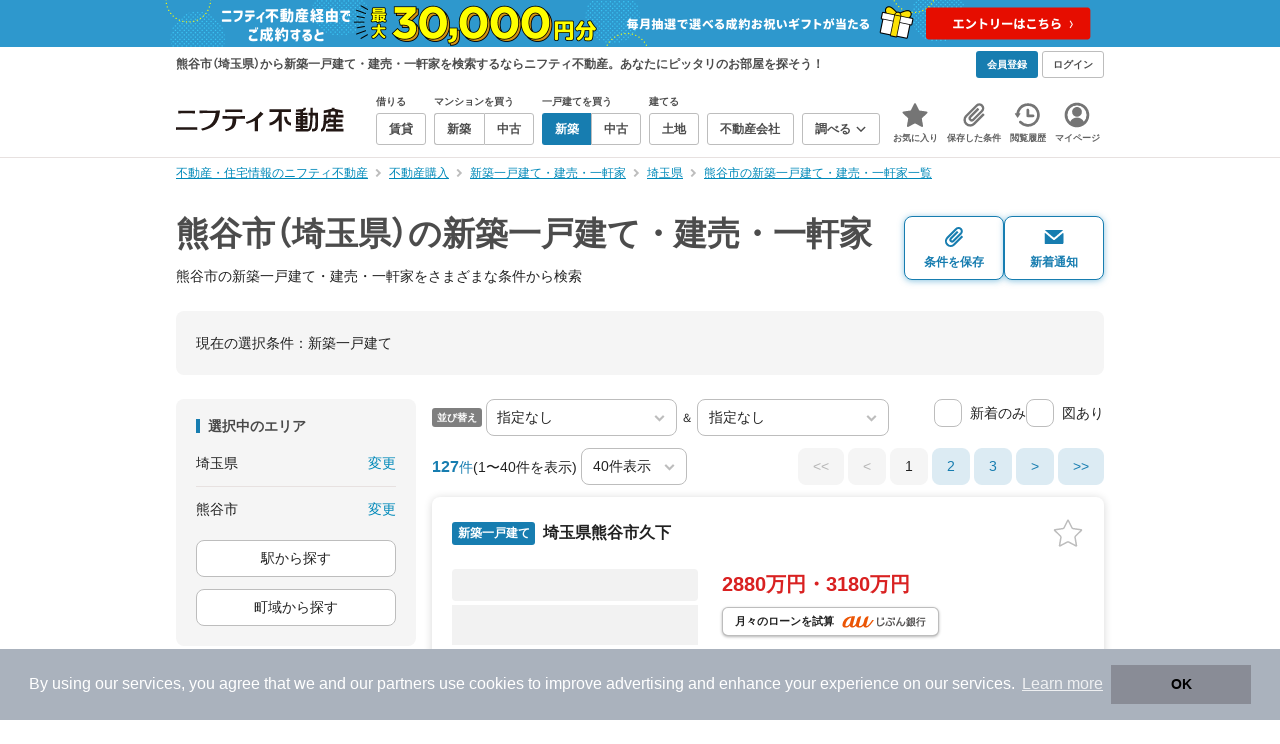

--- FILE ---
content_type: text/html; charset=utf-8
request_url: https://www.google.com/recaptcha/api2/aframe
body_size: 185
content:
<!DOCTYPE HTML><html><head><meta http-equiv="content-type" content="text/html; charset=UTF-8"></head><body><script nonce="VEOmZp_RcEX9kuvQnTxZ1A">/** Anti-fraud and anti-abuse applications only. See google.com/recaptcha */ try{var clients={'sodar':'https://pagead2.googlesyndication.com/pagead/sodar?'};window.addEventListener("message",function(a){try{if(a.source===window.parent){var b=JSON.parse(a.data);var c=clients[b['id']];if(c){var d=document.createElement('img');d.src=c+b['params']+'&rc='+(localStorage.getItem("rc::a")?sessionStorage.getItem("rc::b"):"");window.document.body.appendChild(d);sessionStorage.setItem("rc::e",parseInt(sessionStorage.getItem("rc::e")||0)+1);localStorage.setItem("rc::h",'1769034299889');}}}catch(b){}});window.parent.postMessage("_grecaptcha_ready", "*");}catch(b){}</script></body></html>

--- FILE ---
content_type: application/javascript; charset=utf-8
request_url: https://fundingchoicesmessages.google.com/f/AGSKWxWALYxLdXBjPXO3DsN9DnbEswHeHZT5yJN90CLGeYJvYSBKabN194V7Mt1tEWyArMYUrPGH2W7cEZ-2r9hTde1zWqJX_Zty2hmiuNB0DU-dL3Sc6DKaprYuJCHoMeAT4wTtBn0lEaOawXYoZnBUSGNGKE1HNsiNhDoouHqfUPWYjlpURf6at4z6mmwi/_/aff_frame./controller/ad-/oas.aspx/mpuad.-ads-banner.
body_size: -1289
content:
window['9042b510-de50-4e0d-9d9b-a3230f7a373b'] = true;